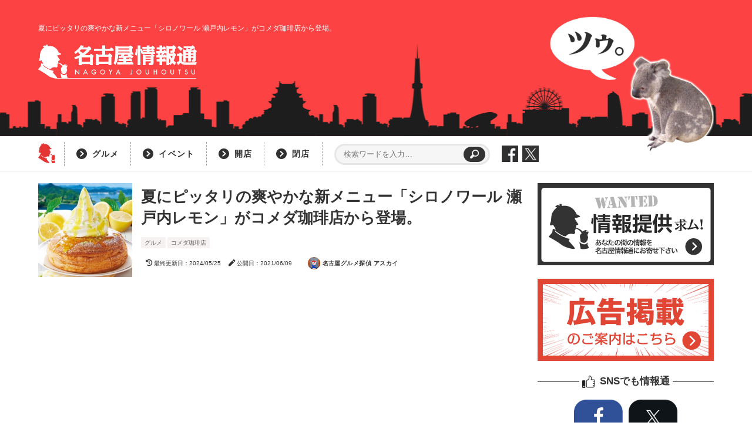

--- FILE ---
content_type: text/html; charset=UTF-8
request_url: https://jouhou.nagoya/komeda-lemon/
body_size: 14918
content:
<!doctype html>
<html lang="ja">
<head>
<meta charset="UTF-8">
<title>
夏にピッタリの爽やかな新メニュー「シロノワール 瀬戸内レモン」がコメダ珈琲店から登場。 ｜ 名古屋情報通</title>

<meta name="description" content="
『コメダ珈琲店』の定番スイーツ「シロノワール」の期間限定バージョン「シロノワール 瀬戸内レモン」の提供が、2021年6月16日(水)から始まります。">


<meta http-equiv="X-UA-Compatible" content="IE=edge"/>
<meta name="viewport" content="width=device-width, user-scalable=yes, viewport-fit=cover" />
<meta name="tab" content="notab" />
<meta name="twitter:card" content="summary_large_image" />
<meta property="og:type" content="article"/>
<meta property="og:locale" content="ja_JP">
<meta property="og:title" content="夏にピッタリの爽やかな新メニュー「シロノワール 瀬戸内レモン」がコメダ珈琲店から登場。｜名古屋情報通"/>
<meta property="og:description" content="『コメダ珈琲店』の定番スイーツ「シロノワール」の期間限定バージョン「シロノワール 瀬戸内レモン」の提供が、2021年6月16日(水)から始まります。"/>
<meta property="og:url" content="https://jouhou.nagoya/komeda-lemon/"/>
      <meta property="og:image" content="https://jouhou.nagoya/wp-content/uploads/2021/06/komeda-lemon01-600x600.jpg"/>
  
<!--photon-->
<link rel='dns-prefetch' href='//i0.wp.com'>
<link rel='dns-prefetch' href='//i1.wp.com'>
<link rel='dns-prefetch' href='//i2.wp.com'>

<!--[if lt IE 9]>
<script src="https://jouhou.nagoya/wp-content/themes/jouhoutsu202109/js/IE9.js"></script>
<script src="https://jouhou.nagoya/wp-content/themes/jouhoutsu202109/js/html5shiv.js"></script>
<link href="https://jouhou.nagoya/wp-content/themes/jouhoutsu202109/css/common.css" rel="stylesheet" type="text/css"/>
<![endif]-->

<!--[if (gte IE 6)&(lte IE 8)]>
<script src="https://jouhou.nagoya/wp-content/themes/jouhoutsu202109/js/selectivizr-min.js"></script>
<![endif]-->

<!--css-->
<link href="https://jouhou.nagoya/wp-content/themes/jouhoutsu202109/style.css" rel="stylesheet" type="text/css" />
<link href="https://fonts.googleapis.com/css?family=Noto+Sans+JP&display=swap" rel="stylesheet">
<link href="https://jouhou.nagoya/wp-content/themes/jouhoutsu202109/css/html5-reset.css" rel="stylesheet" type="text/css" />
<!-- <link href="https://jouhou.nagoya/wp-content/themes/jouhoutsu202109/css/font.css" rel="stylesheet" type="text/css" /> -->
<link rel="stylesheet" href="https://use.fontawesome.com/releases/v5.6.3/css/all.css" integrity="sha384-UHRtZLI+pbxtHCWp1t77Bi1L4ZtiqrqD80Kn4Z8NTSRyMA2Fd33n5dQ8lWUE00s/" crossorigin="anonymous">
<link href="https://jouhou.nagoya/wp-content/themes/jouhoutsu202109/css/pc.css" rel="stylesheet" type="text/css" media="screen and (min-width:1151px)"/>
<link href="https://jouhou.nagoya/wp-content/themes/jouhoutsu202109/css/sp.css" rel="stylesheet" type="text/css" media="screen and (max-width:1150px)"/>
<link href="https://jouhou.nagoya/wp-content/themes/jouhoutsu202109/js/slick/slick-theme.css" rel="stylesheet" type="text/css"/>
<link href="https://jouhou.nagoya/wp-content/themes/jouhoutsu202109/js/slick/slick.css" rel="stylesheet" type="text/css"/> 


<!--js-->
<script type="text/javascript" src="https://jouhou.nagoya/wp-content/themes/jouhoutsu202109/js/jquery-1.7.2.min.js"></script>
<script type="text/javascript" src="https://jouhou.nagoya/wp-content/themes/jouhoutsu202109/js/page.js"></script>
<script type="text/javascript" src="https://jouhou.nagoya/wp-content/themes/jouhoutsu202109/js/ResizeSensor.min.js"></script>
<script type="text/javascript" src="https://jouhou.nagoya/wp-content/themes/jouhoutsu202109/js/theia-sticky-sidebar.min.js"></script>
<script type="text/javascript">
  if( window.matchMedia('(min-width:1001px)').matches ){
    $(function() {
      $('#main_l, #main_r').theiaStickySidebar({
        // Settings
        additionalMarginTop: 30
      });
    });
  }
</script>
<script type="text/javascript" src="https://jouhou.nagoya/wp-content/themes/jouhoutsu202109/js/slick/slick.min.js"></script>
<script type="text/javascript">
$(function() {
  $('.index_carousel').slick({
    autoplay: true,
    autoplaySpeed: 5000,
    dots: true,
    arrows: true,
    prevArrow:'<div class="car-prev"></div>',
    nextArrow:'<div class="car-next"></div>',
    centerMode: true,
    variableWidth: true,
    responsive: [
      {
      breakpoint: 500,
      centerMode: false,
      settings: {
        slidesToShow:1
        }
      }
    ]
  });
});
</script>
<script type="text/javascript" src="https://jouhou.nagoya/wp-content/themes/jouhoutsu202109/js/jquery.inview.min.js"></script>
<script type="text/javascript">
  $(window).on('load', function () {
  $('.effect').on('inview', function(event, isInView) {
    if (isInView) {
      $(this).addClass("effect-on");
    }
  });
});
</script>
<script type="text/javascript" src="https://jouhou.nagoya/wp-content/themes/jouhoutsu202109/js/infinite-scroll.pkgd.min.js"></script>
<script type="text/javascript">
  $(function(){
    $('.index_postlist .posts').infiniteScroll({
      path: '.loadbtn a',
      append: '.index_postlist .posts .item',
      button: '.loadbtn',
      scrollThreshold: false,
      status: '.page-load-status',
      history: false
    });
  });
</script>

<meta name='robots' content='max-image-preview:large' />
<link rel='dns-prefetch' href='//s.w.org' />
<script type="text/javascript">
window._wpemojiSettings = {"baseUrl":"https:\/\/s.w.org\/images\/core\/emoji\/13.1.0\/72x72\/","ext":".png","svgUrl":"https:\/\/s.w.org\/images\/core\/emoji\/13.1.0\/svg\/","svgExt":".svg","source":{"concatemoji":"https:\/\/jouhou.nagoya\/wp-includes\/js\/wp-emoji-release.min.js?ver=5.9.12"}};
/*! This file is auto-generated */
!function(e,a,t){var n,r,o,i=a.createElement("canvas"),p=i.getContext&&i.getContext("2d");function s(e,t){var a=String.fromCharCode;p.clearRect(0,0,i.width,i.height),p.fillText(a.apply(this,e),0,0);e=i.toDataURL();return p.clearRect(0,0,i.width,i.height),p.fillText(a.apply(this,t),0,0),e===i.toDataURL()}function c(e){var t=a.createElement("script");t.src=e,t.defer=t.type="text/javascript",a.getElementsByTagName("head")[0].appendChild(t)}for(o=Array("flag","emoji"),t.supports={everything:!0,everythingExceptFlag:!0},r=0;r<o.length;r++)t.supports[o[r]]=function(e){if(!p||!p.fillText)return!1;switch(p.textBaseline="top",p.font="600 32px Arial",e){case"flag":return s([127987,65039,8205,9895,65039],[127987,65039,8203,9895,65039])?!1:!s([55356,56826,55356,56819],[55356,56826,8203,55356,56819])&&!s([55356,57332,56128,56423,56128,56418,56128,56421,56128,56430,56128,56423,56128,56447],[55356,57332,8203,56128,56423,8203,56128,56418,8203,56128,56421,8203,56128,56430,8203,56128,56423,8203,56128,56447]);case"emoji":return!s([10084,65039,8205,55357,56613],[10084,65039,8203,55357,56613])}return!1}(o[r]),t.supports.everything=t.supports.everything&&t.supports[o[r]],"flag"!==o[r]&&(t.supports.everythingExceptFlag=t.supports.everythingExceptFlag&&t.supports[o[r]]);t.supports.everythingExceptFlag=t.supports.everythingExceptFlag&&!t.supports.flag,t.DOMReady=!1,t.readyCallback=function(){t.DOMReady=!0},t.supports.everything||(n=function(){t.readyCallback()},a.addEventListener?(a.addEventListener("DOMContentLoaded",n,!1),e.addEventListener("load",n,!1)):(e.attachEvent("onload",n),a.attachEvent("onreadystatechange",function(){"complete"===a.readyState&&t.readyCallback()})),(n=t.source||{}).concatemoji?c(n.concatemoji):n.wpemoji&&n.twemoji&&(c(n.twemoji),c(n.wpemoji)))}(window,document,window._wpemojiSettings);
</script>
<style type="text/css">
img.wp-smiley,
img.emoji {
	display: inline !important;
	border: none !important;
	box-shadow: none !important;
	height: 1em !important;
	width: 1em !important;
	margin: 0 0.07em !important;
	vertical-align: -0.1em !important;
	background: none !important;
	padding: 0 !important;
}
</style>
	<link rel='stylesheet' id='wp-block-library-css'  href='https://jouhou.nagoya/wp-includes/css/dist/block-library/style.min.css?ver=5.9.12' type='text/css' media='all' />
<style id='global-styles-inline-css' type='text/css'>
body{--wp--preset--color--black: #000000;--wp--preset--color--cyan-bluish-gray: #abb8c3;--wp--preset--color--white: #ffffff;--wp--preset--color--pale-pink: #f78da7;--wp--preset--color--vivid-red: #cf2e2e;--wp--preset--color--luminous-vivid-orange: #ff6900;--wp--preset--color--luminous-vivid-amber: #fcb900;--wp--preset--color--light-green-cyan: #7bdcb5;--wp--preset--color--vivid-green-cyan: #00d084;--wp--preset--color--pale-cyan-blue: #8ed1fc;--wp--preset--color--vivid-cyan-blue: #0693e3;--wp--preset--color--vivid-purple: #9b51e0;--wp--preset--gradient--vivid-cyan-blue-to-vivid-purple: linear-gradient(135deg,rgba(6,147,227,1) 0%,rgb(155,81,224) 100%);--wp--preset--gradient--light-green-cyan-to-vivid-green-cyan: linear-gradient(135deg,rgb(122,220,180) 0%,rgb(0,208,130) 100%);--wp--preset--gradient--luminous-vivid-amber-to-luminous-vivid-orange: linear-gradient(135deg,rgba(252,185,0,1) 0%,rgba(255,105,0,1) 100%);--wp--preset--gradient--luminous-vivid-orange-to-vivid-red: linear-gradient(135deg,rgba(255,105,0,1) 0%,rgb(207,46,46) 100%);--wp--preset--gradient--very-light-gray-to-cyan-bluish-gray: linear-gradient(135deg,rgb(238,238,238) 0%,rgb(169,184,195) 100%);--wp--preset--gradient--cool-to-warm-spectrum: linear-gradient(135deg,rgb(74,234,220) 0%,rgb(151,120,209) 20%,rgb(207,42,186) 40%,rgb(238,44,130) 60%,rgb(251,105,98) 80%,rgb(254,248,76) 100%);--wp--preset--gradient--blush-light-purple: linear-gradient(135deg,rgb(255,206,236) 0%,rgb(152,150,240) 100%);--wp--preset--gradient--blush-bordeaux: linear-gradient(135deg,rgb(254,205,165) 0%,rgb(254,45,45) 50%,rgb(107,0,62) 100%);--wp--preset--gradient--luminous-dusk: linear-gradient(135deg,rgb(255,203,112) 0%,rgb(199,81,192) 50%,rgb(65,88,208) 100%);--wp--preset--gradient--pale-ocean: linear-gradient(135deg,rgb(255,245,203) 0%,rgb(182,227,212) 50%,rgb(51,167,181) 100%);--wp--preset--gradient--electric-grass: linear-gradient(135deg,rgb(202,248,128) 0%,rgb(113,206,126) 100%);--wp--preset--gradient--midnight: linear-gradient(135deg,rgb(2,3,129) 0%,rgb(40,116,252) 100%);--wp--preset--duotone--dark-grayscale: url('#wp-duotone-dark-grayscale');--wp--preset--duotone--grayscale: url('#wp-duotone-grayscale');--wp--preset--duotone--purple-yellow: url('#wp-duotone-purple-yellow');--wp--preset--duotone--blue-red: url('#wp-duotone-blue-red');--wp--preset--duotone--midnight: url('#wp-duotone-midnight');--wp--preset--duotone--magenta-yellow: url('#wp-duotone-magenta-yellow');--wp--preset--duotone--purple-green: url('#wp-duotone-purple-green');--wp--preset--duotone--blue-orange: url('#wp-duotone-blue-orange');--wp--preset--font-size--small: 13px;--wp--preset--font-size--medium: 20px;--wp--preset--font-size--large: 36px;--wp--preset--font-size--x-large: 42px;}.has-black-color{color: var(--wp--preset--color--black) !important;}.has-cyan-bluish-gray-color{color: var(--wp--preset--color--cyan-bluish-gray) !important;}.has-white-color{color: var(--wp--preset--color--white) !important;}.has-pale-pink-color{color: var(--wp--preset--color--pale-pink) !important;}.has-vivid-red-color{color: var(--wp--preset--color--vivid-red) !important;}.has-luminous-vivid-orange-color{color: var(--wp--preset--color--luminous-vivid-orange) !important;}.has-luminous-vivid-amber-color{color: var(--wp--preset--color--luminous-vivid-amber) !important;}.has-light-green-cyan-color{color: var(--wp--preset--color--light-green-cyan) !important;}.has-vivid-green-cyan-color{color: var(--wp--preset--color--vivid-green-cyan) !important;}.has-pale-cyan-blue-color{color: var(--wp--preset--color--pale-cyan-blue) !important;}.has-vivid-cyan-blue-color{color: var(--wp--preset--color--vivid-cyan-blue) !important;}.has-vivid-purple-color{color: var(--wp--preset--color--vivid-purple) !important;}.has-black-background-color{background-color: var(--wp--preset--color--black) !important;}.has-cyan-bluish-gray-background-color{background-color: var(--wp--preset--color--cyan-bluish-gray) !important;}.has-white-background-color{background-color: var(--wp--preset--color--white) !important;}.has-pale-pink-background-color{background-color: var(--wp--preset--color--pale-pink) !important;}.has-vivid-red-background-color{background-color: var(--wp--preset--color--vivid-red) !important;}.has-luminous-vivid-orange-background-color{background-color: var(--wp--preset--color--luminous-vivid-orange) !important;}.has-luminous-vivid-amber-background-color{background-color: var(--wp--preset--color--luminous-vivid-amber) !important;}.has-light-green-cyan-background-color{background-color: var(--wp--preset--color--light-green-cyan) !important;}.has-vivid-green-cyan-background-color{background-color: var(--wp--preset--color--vivid-green-cyan) !important;}.has-pale-cyan-blue-background-color{background-color: var(--wp--preset--color--pale-cyan-blue) !important;}.has-vivid-cyan-blue-background-color{background-color: var(--wp--preset--color--vivid-cyan-blue) !important;}.has-vivid-purple-background-color{background-color: var(--wp--preset--color--vivid-purple) !important;}.has-black-border-color{border-color: var(--wp--preset--color--black) !important;}.has-cyan-bluish-gray-border-color{border-color: var(--wp--preset--color--cyan-bluish-gray) !important;}.has-white-border-color{border-color: var(--wp--preset--color--white) !important;}.has-pale-pink-border-color{border-color: var(--wp--preset--color--pale-pink) !important;}.has-vivid-red-border-color{border-color: var(--wp--preset--color--vivid-red) !important;}.has-luminous-vivid-orange-border-color{border-color: var(--wp--preset--color--luminous-vivid-orange) !important;}.has-luminous-vivid-amber-border-color{border-color: var(--wp--preset--color--luminous-vivid-amber) !important;}.has-light-green-cyan-border-color{border-color: var(--wp--preset--color--light-green-cyan) !important;}.has-vivid-green-cyan-border-color{border-color: var(--wp--preset--color--vivid-green-cyan) !important;}.has-pale-cyan-blue-border-color{border-color: var(--wp--preset--color--pale-cyan-blue) !important;}.has-vivid-cyan-blue-border-color{border-color: var(--wp--preset--color--vivid-cyan-blue) !important;}.has-vivid-purple-border-color{border-color: var(--wp--preset--color--vivid-purple) !important;}.has-vivid-cyan-blue-to-vivid-purple-gradient-background{background: var(--wp--preset--gradient--vivid-cyan-blue-to-vivid-purple) !important;}.has-light-green-cyan-to-vivid-green-cyan-gradient-background{background: var(--wp--preset--gradient--light-green-cyan-to-vivid-green-cyan) !important;}.has-luminous-vivid-amber-to-luminous-vivid-orange-gradient-background{background: var(--wp--preset--gradient--luminous-vivid-amber-to-luminous-vivid-orange) !important;}.has-luminous-vivid-orange-to-vivid-red-gradient-background{background: var(--wp--preset--gradient--luminous-vivid-orange-to-vivid-red) !important;}.has-very-light-gray-to-cyan-bluish-gray-gradient-background{background: var(--wp--preset--gradient--very-light-gray-to-cyan-bluish-gray) !important;}.has-cool-to-warm-spectrum-gradient-background{background: var(--wp--preset--gradient--cool-to-warm-spectrum) !important;}.has-blush-light-purple-gradient-background{background: var(--wp--preset--gradient--blush-light-purple) !important;}.has-blush-bordeaux-gradient-background{background: var(--wp--preset--gradient--blush-bordeaux) !important;}.has-luminous-dusk-gradient-background{background: var(--wp--preset--gradient--luminous-dusk) !important;}.has-pale-ocean-gradient-background{background: var(--wp--preset--gradient--pale-ocean) !important;}.has-electric-grass-gradient-background{background: var(--wp--preset--gradient--electric-grass) !important;}.has-midnight-gradient-background{background: var(--wp--preset--gradient--midnight) !important;}.has-small-font-size{font-size: var(--wp--preset--font-size--small) !important;}.has-medium-font-size{font-size: var(--wp--preset--font-size--medium) !important;}.has-large-font-size{font-size: var(--wp--preset--font-size--large) !important;}.has-x-large-font-size{font-size: var(--wp--preset--font-size--x-large) !important;}
</style>
<link rel='stylesheet' id='contact-form-7-css'  href='https://jouhou.nagoya/wp-content/plugins/contact-form-7/includes/css/styles.css?ver=5.1.4' type='text/css' media='all' />
<link rel='stylesheet' id='contact-form-7-confirm-css'  href='https://jouhou.nagoya/wp-content/plugins/contact-form-7-add-confirm/includes/css/styles.css?ver=5.1' type='text/css' media='all' />
<link rel='stylesheet' id='search-filter-plugin-styles-css'  href='https://jouhou.nagoya/wp-content/plugins/search-filter-pro/public/assets/css/search-filter.min.css?ver=2.5.10' type='text/css' media='all' />
<script type='text/javascript' src='https://jouhou.nagoya/wp-includes/js/jquery/jquery.min.js?ver=3.6.0' id='jquery-core-js'></script>
<script type='text/javascript' src='https://jouhou.nagoya/wp-includes/js/jquery/jquery-migrate.min.js?ver=3.3.2' id='jquery-migrate-js'></script>
<script type='text/javascript' id='search-filter-plugin-build-js-extra'>
/* <![CDATA[ */
var SF_LDATA = {"ajax_url":"https:\/\/jouhou.nagoya\/wp-admin\/admin-ajax.php","home_url":"https:\/\/jouhou.nagoya\/","extensions":[]};
/* ]]> */
</script>
<script type='text/javascript' src='https://jouhou.nagoya/wp-content/plugins/search-filter-pro/public/assets/js/search-filter-build.min.js?ver=2.5.10' id='search-filter-plugin-build-js'></script>
<script type='text/javascript' src='https://jouhou.nagoya/wp-content/plugins/search-filter-pro/public/assets/js/chosen.jquery.min.js?ver=2.5.10' id='search-filter-plugin-chosen-js'></script>
<link rel="https://api.w.org/" href="https://jouhou.nagoya/wp-json/" /><link rel="alternate" type="application/json" href="https://jouhou.nagoya/wp-json/wp/v2/posts/52220" /><link rel="EditURI" type="application/rsd+xml" title="RSD" href="https://jouhou.nagoya/xmlrpc.php?rsd" />
<link rel="wlwmanifest" type="application/wlwmanifest+xml" href="https://jouhou.nagoya/wp-includes/wlwmanifest.xml" /> 
<meta name="generator" content="WordPress 5.9.12" />
<link rel="canonical" href="https://jouhou.nagoya/komeda-lemon/" />
<link rel='shortlink' href='https://jouhou.nagoya/?p=52220' />
<link rel="alternate" type="application/json+oembed" href="https://jouhou.nagoya/wp-json/oembed/1.0/embed?url=https%3A%2F%2Fjouhou.nagoya%2Fkomeda-lemon%2F" />
<link rel="alternate" type="text/xml+oembed" href="https://jouhou.nagoya/wp-json/oembed/1.0/embed?url=https%3A%2F%2Fjouhou.nagoya%2Fkomeda-lemon%2F&#038;format=xml" />
<script type="text/javascript">
	window._se_plugin_version = '8.1.9';
</script>
<link rel="icon" href="https://jouhou.nagoya/wp-content/uploads/2018/05/cropped-siteicon2-2-32x32.jpg" sizes="32x32" />
<link rel="icon" href="https://jouhou.nagoya/wp-content/uploads/2018/05/cropped-siteicon2-2-192x192.jpg" sizes="192x192" />
<link rel="apple-touch-icon" href="https://jouhou.nagoya/wp-content/uploads/2018/05/cropped-siteicon2-2-180x180.jpg" />
<meta name="msapplication-TileImage" content="https://jouhou.nagoya/wp-content/uploads/2018/05/cropped-siteicon2-2-270x270.jpg" />

<!-- page ad -->
<script data-ad-client="ca-pub-7997216639273753" async src="https://pagead2.googlesyndication.com/pagead/js/adsbygoogle.js"></script>

<!-- analytics -->
<script>
  (function(i,s,o,g,r,a,m){i['GoogleAnalyticsObject']=r;i[r]=i[r]||function(){
  (i[r].q=i[r].q||[]).push(arguments)},i[r].l=1*new Date();a=s.createElement(o),
  m=s.getElementsByTagName(o)[0];a.async=1;a.src=g;m.parentNode.insertBefore(a,m)
  })(window,document,'script','//www.google-analytics.com/analytics.js','ga');

  ga('create', 'UA-54357058-1', 'auto');
  ga('require', 'displayfeatures');
  ga('send', 'pageview', {'dimension1':'23'});

</script>

<!-- Google tag (gtag.js) -->
<script async src="https://www.googletagmanager.com/gtag/js?id=G-GPV4BV8Q13"></script>
<script>
  window.dataLayer = window.dataLayer || [];
  function gtag(){dataLayer.push(arguments);}
  gtag('js', new Date());

  gtag('config', 'G-GPV4BV8Q13');
</script>


</head>


<body class="post-template-default single single-post postid-52220 single-format-standard">

<div id="fb-root"></div>
<script>(function(d, s, id) {
  var js, fjs = d.getElementsByTagName(s)[0];
  if (d.getElementById(id)) return;
  js = d.createElement(s); js.id = id;
  js.async = true;
  js.src = "//connect.facebook.net/ja_JP/sdk.js#xfbml=1&version=v2.3";
  fjs.parentNode.insertBefore(js, fjs);
}(document, 'script', 'facebook-jssdk'));</script>

  
<header>

  <div class="header_wrap">
        <h1 class="subcatch">夏にピッタリの爽やかな新メニュー「シロノワール 瀬戸内レモン」がコメダ珈琲店から登場。</h1>
        <p class="logo"><a href="https://jouhou.nagoya/"><img src="https://jouhou.nagoya/wp-content/themes/jouhoutsu202109/images/logo.png" alt="名古屋情報通"></a></p>
    <p class="coala"><img src="https://jouhou.nagoya/wp-content/themes/jouhoutsu202109/images/coala.png" alt="ツゥ。"></p>
  </div><!-- /header_wrap -->

</header>

<nav class="pc_header_nav">
  <ul class="conts">
    <li class="backto_index"><a href="https://jouhou.nagoya/"><img src="https://jouhou.nagoya/wp-content/themes/jouhoutsu202109/images/add1/navlogo1.png" alt=""></a></li>
    <li class="catlink"><a href="https://jouhou.nagoya/category/gourmet/">グルメ</a></li>
    <li class="catlink"><a href="https://jouhou.nagoya/category/event/">イベント</a></li>
    <li class="catlink"><a href="https://jouhou.nagoya/category/open/">開店</a></li>
    <li class="catlink"><a href="https://jouhou.nagoya/category/close/">閉店</a></li>
    <!-- <li class="catlistlink"><a href="">カテゴリーリスト</a></li> -->
    <li class="search">
      <div>
        <form role="search" method="get" id="searchform" class="searchform" action="https://jouhou.nagoya">
          <div>
            <label class="screen-reader-text" for="s">検索:</label>
            <input type="text" value="" name="s" id="s" placeholder="検索ワードを入力…" />
            <input type="submit" id="searchsubmit" value="検索" />
          </div>
        </form>
      </div>
    </li>
    <li class="sns"><a href="https://www.facebook.com/nagoyajouhoutsu/" target="_blank"><img src="https://jouhou.nagoya/wp-content/themes/jouhoutsu202109/images/add1/social_facebook_mono.png" alt="facebook"></a></li>
    <li class="sns"><a href="https://twitter.com/nagoya_jouhou" target="_blank"><img src="https://jouhou.nagoya/wp-content/themes/jouhoutsu202109/images/social_x_mono.png" alt="X"></a></li>
    
  </ul>
</nav>

  


  <div id="main">

    <div id="main_l">

      <article class="postcontent">

                
        <div class="titlearea">
          <div class="tl" style="background: url(https://jouhou.nagoya/wp-content/uploads/2021/06/komeda-lemon01.jpg) no-repeat left center; background-size: 100% auto;">
            <figure>
            <img width="300" height="300" src="https://jouhou.nagoya/wp-content/uploads/2021/06/komeda-lemon01-300x300.jpg" class="attachment-thumb300 size-thumb300 wp-post-image" alt="" />            </figure>
          </div><!-- /tl -->
          <div class="tr">
            <h2>夏にピッタリの爽やかな新メニュー「シロノワール 瀬戸内レモン」がコメダ珈琲店から登場。</h2>
            <p class="list_cat"><a href="https://jouhou.nagoya/category/gourmet/" rel="category tag">グルメ</a><a href="https://jouhou.nagoya/tag/%e3%82%b3%e3%83%a1%e3%83%80%e7%8f%88%e7%90%b2%e5%ba%97/" rel="tag">コメダ珈琲店</a></p>
            <div class="date">
                            <time class="date_mod"><i class="fas fa-history"></i>最終更新日：2024/05/25</time>
                            <time class="date_pub"><i class="fas fa-pen"></i>公開日：2021/06/09</time>
            </div>
            <div class="writerbox">
              <p class="writerimg"><a href="https://jouhou.nagoya/author/always21/"><img src="https://jouhou.nagoya/wp-content/uploads/2018/04/7d91004b6fff1ccfe845364098e9ed9f-150x150.jpg" width="96" height="96" alt="名古屋グルメ探偵 アスカイ" class="avatar avatar-96 wp-user-avatar wp-user-avatar-96 alignnone photo" /></a></p>
              <p class="writername"><a href="https://jouhou.nagoya/author/always21/" title="名古屋グルメ探偵 アスカイ の投稿" rel="author">名古屋グルメ探偵 アスカイ</a></p>
                          </div>
          </div><!-- /tr -->
        </div><!-- /titlearea -->

        <div class="ad_precont">
          <script async src="https://pagead2.googlesyndication.com/pagead/js/adsbygoogle.js?client=ca-pub-7997216639273753"
     crossorigin="anonymous"></script>
          <!-- 情報通2205：記事タイトル下 -->
          <ins class="adsbygoogle"
               style="display:block"
               data-ad-client="ca-pub-7997216639273753"
               data-ad-slot="4038669359"
               data-ad-format="auto"
               data-full-width-responsive="true"></ins>
          <script>
               (adsbygoogle = window.adsbygoogle || []).push({});
          </script>
        </div>

        <nav class="breadcrumb">
                    <ol itemscope itemtype="http://schema.org/BreadcrumbList">
            <li itemscope itemprop="itemListElement" itemtype="http://schema.org/ListItem"><a itemprop="item" href="https://jouhou.nagoya"><span itemprop="name">トップページ</span></a><meta itemprop="position" content="1" /></li>
            <li itemscope itemprop="itemListElement" itemtype="http://schema.org/ListItem"><a itemprop="item" href="https://jouhou.nagoya/category/gourmet/"><span itemprop="name">グルメ</span></a><meta itemprop="position" content="2" /></li>
            <li itemscope itemprop="itemListElement" itemtype="http://schema.org/ListItem"><a itemprop="item" href="https://jouhou.nagoya/komeda-lemon/"><span itemprop="name">夏にピッタリの爽やかな新メニュー「シロノワール 瀬戸内レモン」がコメダ珈琲店から登場。</span></a><meta itemprop="position" content="3" /></li>
          </ol>
        </nav>

        <aside class="sharebox2">
          <h3>記事をシェア</h3>
          <ul class="sharebuttons">
            <li class="fb">
              <a href="https://www.facebook.com/sharer/sharer.php?u=https://jouhou.nagoya/komeda-lemon/&t=夏にピッタリの爽やかな新メニュー「シロノワール 瀬戸内レモン」がコメダ珈琲店から登場。" target="_blank">シェア</a>
            </li>
            <li class="tx">
              <a href="http://twitter.com/share?url=https://jouhou.nagoya/komeda-lemon/&text=夏にピッタリの爽やかな新メニュー「シロノワール 瀬戸内レモン」がコメダ珈琲店から登場。&hashtags=名古屋情報通" target="_blank">ポスト</a>
            </li>
            <li class="hb">
              <a class="hatena-bookmark-button social-bo" target="_blank"  href="http://b.hatena.ne.jp/add?mode=confirm&url=https://jouhou.nagoya/komeda-lemon/&title=夏にピッタリの爽やかな新メニュー「シロノワール 瀬戸内レモン」がコメダ珈琲店から登場。" target="_blank">Bookmark</a>
            </li>
          </ul>
        </aside>

        <div class="precontent">

          <p><img loading="lazy" class="alignnone size-full wp-image-52217" src="https://i0.wp.com/jouhou.nagoya/wp-content/uploads/2021/06/komeda-lemon01.jpg" alt="" width="850" height="850" /></p>
<p>『コメダ珈琲店』の定番スイーツ「シロノワール」の期間限定バージョン<strong>「シロノワール 瀬戸内レモン」</strong>の提供が、2021年6月16日(水)から始まります。</p>

        </div><!-- /precontent -->

        <div class="ad_innercont">
          <script async src="https://pagead2.googlesyndication.com/pagead/js/adsbygoogle.js?client=ca-pub-7997216639273753"
     crossorigin="anonymous"></script>
          <!-- 情報通2205：記事序文下 -->
          <ins class="adsbygoogle"
               style="display:block"
               data-ad-client="ca-pub-7997216639273753"
               data-ad-slot="3745905758"
               data-ad-format="auto"
               data-full-width-responsive="true"></ins>
          <script>
               (adsbygoogle = window.adsbygoogle || []).push({});
          </script>
        </div>

        <div class="maincontent">
          <h3 class="greyh-y">甘酸っぱくて爽やかなシロノワール</h3>
<div id="attachment_52218" style="width: 814px" class="wp-caption alignnone"><img aria-describedby="caption-attachment-52218" loading="lazy" class="wp-image-52218 size-full" src="https://i0.wp.com/jouhou.nagoya/wp-content/uploads/2021/06/komeda-lemon02.jpg" alt="" width="804" height="850" /><p id="caption-attachment-52218" class="wp-caption-text">通常サイズ</p></div>
<p>現在提供中の<strong>「<a href="https://jouhou.nagoya/komeda-masshiro-2021/" target="_blank" rel="noopener">まっしろノワール</a>」</strong>に続くのは<strong>「シロノワール 瀬戸内レモン」</strong>。</p>
<p>国産レモンの名産地で育った<strong>瀬戸内レモン</strong>のソースをたっぷり絡めた爽やかな甘酸っぱさ・香りが特徴です。</p>
<p>熱々のデニッシュパンの上に盛りつけるのは冷たくてスッキリした甘みのソフトクリーム、瀬戸内レモン果汁・果皮を使用した特製ソース。仕上げにグリーンのフィアンティーヌをトッピングすることでルックスも爽やかに仕上げています。</p>
<div id="attachment_52219" style="width: 814px" class="wp-caption alignnone"><img aria-describedby="caption-attachment-52219" loading="lazy" class="wp-image-52219 size-full" src="https://i0.wp.com/jouhou.nagoya/wp-content/uploads/2021/06/komeda-lemon03.jpg" alt="" width="804" height="850" /><p id="caption-attachment-52219" class="wp-caption-text">ミニサイズ</p></div>
<p>これから続いていく暑い夏に食べたくなる新作スイーツ。</p>
<p>シェアに向いた通常サイズと、1名でも気軽に味わえるミニサイズの2種類を展開。</p>
<p>価格は「通常サイズ:￥750～￥770」「ミニサイズ:￥550円～￥570」で『コメダ珈琲店』の店舗によって異なります。</p>
<p>提供期間は2021年6月16日(水)から2021年8月上旬迄の予定です。</p>
        </div><!-- /maincontent -->

        <div class="ad_aftercont">
          <script async src="https://pagead2.googlesyndication.com/pagead/js/adsbygoogle.js?client=ca-pub-7997216639273753"
     crossorigin="anonymous"></script>
          <!-- 情報通2205：記事マップ上 -->
          <ins class="adsbygoogle"
               style="display:block"
               data-ad-client="ca-pub-7997216639273753"
               data-ad-slot="4777035950"
               data-ad-format="auto"
               data-full-width-responsive="true"></ins>
          <script>
               (adsbygoogle = window.adsbygoogle || []).push({});
          </script>
        </div>
        
        <section class="mapbox">
            
          <table class="datatable">
<tbody>
<tr>
<th>期間</th>
<td>2021年6月16日(水)～8月上旬(予定)</td>
</tr>
<tr>
<th>料金</th>
<td><strong>〈通常サイズ〉</strong></p>
<p>￥750～￥770</p>
<p><strong>〈ミニサイズ〉</strong></p>
<p>￥550～570</p>
<p>※店舗によって価格が異なります</p>
<p>※税込表記</td>
</tr>
<tr>
<th>公式サイト</th>
<td><a href="http://www.komeda.co.jp/" target="_blank" rel="noopener">コメダ珈琲店</a></td>
</tr>
</tbody>
</table>
        </section><!-- /mapbox -->

        <aside class="sharebox2">
          <h3>記事をシェア</h3>
          <ul class="sharebuttons">
            <li class="fb">
              <a href="https://www.facebook.com/sharer/sharer.php?u=https://jouhou.nagoya/komeda-lemon/&t=夏にピッタリの爽やかな新メニュー「シロノワール 瀬戸内レモン」がコメダ珈琲店から登場。" target="_blank">シェア</a>
            </li>
            <li class="tx">
              <a href="http://twitter.com/share?url=https://jouhou.nagoya/komeda-lemon/&text=夏にピッタリの爽やかな新メニュー「シロノワール 瀬戸内レモン」がコメダ珈琲店から登場。&hashtags=名古屋情報通" target="_blank">ポスト</a>
            </li>
            <li class="hb">
              <a class="hatena-bookmark-button social-bo" target="_blank"  href="http://b.hatena.ne.jp/add?mode=confirm&url=https://jouhou.nagoya/komeda-lemon/&title=夏にピッタリの爽やかな新メニュー「シロノワール 瀬戸内レモン」がコメダ珈琲店から登場。" target="_blank">Bookmark</a>
            </li>
          </ul>
        </aside>

        

        <aside class="related_posts">
          <h3><span>関連記事</span></h3>
          
          <ul><li class="effect"><p class="img"><a href="https://jouhou.nagoya/shironoir-mango/" class="nop"><img width="150" height="150" src="https://jouhou.nagoya/wp-content/uploads/2021/08/shironoir-mango01-150x150.jpg" class="attachment-thumbnail size-thumbnail wp-post-image" alt="" loading="lazy" /></a></p><p class="txt"><a href="https://jouhou.nagoya/shironoir-mango/" rel="bookmark" title="人気のアジアンスイーツを再現「シロノワール 杏仁マンゴー」がコメダ珈琲店から登場。">人気のアジアンスイーツを再現「シロノワール 杏仁マンゴー」がコメダ珈琲店から登場。</a></p></li>

<li class="effect"><p class="img"><a href="https://jouhou.nagoya/komeda-otona-2021/" class="nop"><img width="150" height="150" src="https://jouhou.nagoya/wp-content/uploads/2021/11/otona-noir-2021-01-150x150.jpg" class="attachment-thumbnail size-thumbnail wp-post-image" alt="" loading="lazy" /></a></p><p class="txt"><a href="https://jouhou.nagoya/komeda-otona-2021/" rel="bookmark" title="大人のためのシロノワール？「もっと大人ノワール」がコメダ珈琲店から登場。">大人のためのシロノワール？「もっと大人ノワール」がコメダ珈琲店から登場。</a></p></li>

<li class="effect"><p class="img"><a href="https://jouhou.nagoya/komeda-pistachio/" class="nop"><img width="150" height="150" src="https://jouhou.nagoya/wp-content/uploads/2021/09/komeda_pistachio01-150x150.jpg" class="attachment-thumbnail size-thumbnail wp-post-image" alt="" loading="lazy" /></a></p><p class="txt"><a href="https://jouhou.nagoya/komeda-pistachio/" rel="bookmark" title="濃厚ピスタチオづくし！「シロノワール ぜいたくピスタチオ」がコメダ珈琲店から登場。">濃厚ピスタチオづくし！「シロノワール ぜいたくピスタチオ」がコメダ珈琲店から登場。</a></p></li>

<li class="effect"><p class="img"><a href="https://jouhou.nagoya/ogura-noir-2022/" class="nop"><img width="150" height="150" src="https://jouhou.nagoya/wp-content/uploads/2022/03/img_299376_2-150x150.jpg" class="attachment-thumbnail size-thumbnail wp-post-image" alt="" loading="lazy" /></a></p><p class="txt"><a href="https://jouhou.nagoya/ogura-noir-2022/" rel="bookmark" title="小倉あん×苺の贅沢シロノワール！コメダ珈琲店の「小倉ノワール」が3月10日から登場。">小倉あん×苺の贅沢シロノワール！コメダ珈琲店の「小倉ノワール」が3月10日から登場。</a></p></li>

<li class="effect"><p class="img"><a href="https://jouhou.nagoya/komeda-masshiro-2021/" class="nop"><img width="150" height="150" src="https://jouhou.nagoya/wp-content/uploads/2021/04/komeda_masshiro01-150x150.png" class="attachment-thumbnail size-thumbnail wp-post-image" alt="" loading="lazy" /></a></p><p class="txt"><a href="https://jouhou.nagoya/komeda-masshiro-2021/" rel="bookmark" title="練乳とハチミツが絡む濃厚スイーツ「まっしろノワール」がコメダ珈琲店から登場。">練乳とハチミツが絡む濃厚スイーツ「まっしろノワール」がコメダ珈琲店から登場。</a></p></li>

<li class="effect"><p class="img"><a href="https://jouhou.nagoya/komeda-fromage-berry/" class="nop"><img width="150" height="150" src="https://jouhou.nagoya/wp-content/uploads/2021/03/komeda_fromage_berry01-150x150.jpg" class="attachment-thumbnail size-thumbnail wp-post-image" alt="" loading="lazy" /></a></p><p class="txt"><a href="https://jouhou.nagoya/komeda-fromage-berry/" rel="bookmark" title="クリームチーズをたっぷりサンド！コメダ珈琲店から「シロノワール フロマージュベリー」が登場。">クリームチーズをたっぷりサンド！コメダ珈琲店から「シロノワール フロマージュベリー」が登場。</a></p></li>

<li class="effect"><p class="img"><a href="https://jouhou.nagoya/komeda-waka-2022/" class="nop"><img width="150" height="150" src="https://jouhou.nagoya/wp-content/uploads/2022/04/komeda-waka-2022001-150x150.jpg" class="attachment-thumbnail size-thumbnail wp-post-image" alt="" loading="lazy" /></a></p><p class="txt"><a href="https://jouhou.nagoya/komeda-waka-2022/" rel="bookmark" title="きなこと黒ごま香る和風仕立て「シロノワール 和香／クロネージュ 和香」がコメダ珈琲店に4月28日から登場。">きなこと黒ごま香る和風仕立て「シロノワール 和香／クロネージュ 和香」がコメダ珈琲店に4月28日から登場。</a></p></li>

<li class="effect"><p class="img"><a href="https://jouhou.nagoya/komeda-matcha-caramel/" class="nop"><img width="150" height="150" src="https://jouhou.nagoya/wp-content/uploads/2022/08/komeda-matcha-caramel-001-150x150.jpg" class="attachment-thumbnail size-thumbnail wp-post-image" alt="" loading="lazy" /></a></p><p class="txt"><a href="https://jouhou.nagoya/komeda-matcha-caramel/" rel="bookmark" title="ほろ苦さと甘みがとろけあう新作「シロノワール抹茶キャラメル／クロネージュ抹茶キャラメル」コメダ珈琲店に8月24日から登場。">ほろ苦さと甘みがとろけあう新作「シロノワール抹茶キャラメル／クロネージュ抹茶キャラメル」コメダ珈琲店に8月24日から登場。</a></p></li>

<li class="effect"><p class="img"><a href="https://jouhou.nagoya/komeda-hawai2024/" class="nop"><img width="150" height="150" src="https://jouhou.nagoya/wp-content/uploads/2024/07/komeda-hawai2024001-150x150.jpg" class="attachment-thumbnail size-thumbnail wp-post-image" alt="" loading="lazy" /></a></p><p class="txt"><a href="https://jouhou.nagoya/komeda-hawai2024/" rel="bookmark" title="コメダ珈琲店からハワイをイメージした限定メニュー、練乳を使ったミルクノワールなどが7月24日より登場。">コメダ珈琲店からハワイをイメージした限定メニュー、練乳を使ったミルクノワールなどが7月24日より登場。</a></p></li>

<li class="effect"><p class="img"><a href="https://jouhou.nagoya/komeda-purplesweets/" class="nop"><img width="150" height="150" src="https://jouhou.nagoya/wp-content/uploads/2023/10/komeda-purplesweets001-150x150.jpg" class="attachment-thumbnail size-thumbnail wp-post-image" alt="" loading="lazy" /></a></p><p class="txt"><a href="https://jouhou.nagoya/komeda-purplesweets/" rel="bookmark" title="コメダ珈琲店から魅惑のパープルスイーツ「シロノワール 紫いも」などが10月25日から登場！18日からは新作ケーキも。">コメダ珈琲店から魅惑のパープルスイーツ「シロノワール 紫いも」などが10月25日から登場！18日からは新作ケーキも。</a></p></li>

<li class="effect"><p class="img"><a href="https://jouhou.nagoya/komeda-202503/" class="nop"><img width="150" height="150" src="https://jouhou.nagoya/wp-content/uploads/2025/03/komeda-202503-150x150.jpg" class="attachment-thumbnail size-thumbnail wp-post-image" alt="" loading="lazy" /></a></p><p class="txt"><a href="https://jouhou.nagoya/komeda-202503/" rel="bookmark" title="コメダ珈琲店が「シロノワール ティラミスプリン」や春の新作ケーキなどを限定提供。">コメダ珈琲店が「シロノワール ティラミスプリン」や春の新作ケーキなどを限定提供。</a></p></li>

<li class="effect"><p class="img"><a href="https://jouhou.nagoya/chocolate-noir2025/" class="nop"><img width="150" height="150" src="https://jouhou.nagoya/wp-content/uploads/2025/04/chocolate-noir2025001-150x150.jpg" class="attachment-thumbnail size-thumbnail wp-post-image" alt="" loading="lazy" /></a></p><p class="txt"><a href="https://jouhou.nagoya/chocolate-noir2025/" rel="bookmark" title="ブラックサンダー、キットカットとコラボした2つの限定シロノワール「チョコノワール」コメダ珈琲店に4月24日から登場。">ブラックサンダー、キットカットとコラボした2つの限定シロノワール「チョコノワール」コメダ珈琲店に4月24日から登場。</a></p></li>
</ul><!-- Similar Posts took 94.617 ms -->          
        </aside>
        
        

        <div class="pager_single">
          <a href="https://jouhou.nagoya/mentaikick/" rel="prev"><i class="fas fa-angle-left"></i>前の記事</a>          <a href="https://jouhou.nagoya/sunday-fuller-cafe/" rel="next">次の記事<i class="fas fa-angle-right"></i></a>        </div><!-- /pager -->


                
      </article>

      <div class="ad_aftercont">
        <script async src="https://pagead2.googlesyndication.com/pagead/js/adsbygoogle.js?client=ca-pub-7997216639273753"
     crossorigin="anonymous"></script>
        <!-- 情報通2205：記事関連記事下 -->
        <ins class="adsbygoogle"
             style="display:block"
             data-ad-client="ca-pub-7997216639273753"
             data-ad-slot="9646219259"
             data-ad-format="auto"
             data-full-width-responsive="true"></ins>
        <script>
             (adsbygoogle = window.adsbygoogle || []).push({});
        </script>
      </div>

      <aside class="bs_cats">
    <h2>カテゴリー一覧</h2>
    <div class="catwrap">
      <h3>地域</h3>
      <ul>
        <li><a href="https://jouhou.nagoya/tag/%e5%90%8d%e9%a7%85/">名駅(917)</a></li><li><a href="https://jouhou.nagoya/tag/%e6%a0%84/">栄(786)</a></li><li><a href="https://jouhou.nagoya/tag/%e4%b9%85%e5%b1%8b%e5%a4%a7%e9%80%9a/">久屋大通(123)</a></li><li><a href="https://jouhou.nagoya/tag/%e7%9f%a2%e5%a0%b4%e7%94%ba/">矢場町(289)</a></li><li><a href="https://jouhou.nagoya/tag/%e5%a4%a7%e9%a0%88/">大須(268)</a></li><li><a href="https://jouhou.nagoya/tag/%e9%87%91%e5%b1%b1/">金山(106)</a></li><li><a href="https://jouhou.nagoya/tag/%e4%bc%8f%e8%a6%8b/">伏見(185)</a></li><li><a href="https://jouhou.nagoya/tag/%e4%b8%b8%e3%81%ae%e5%86%85/">丸の内(26)</a></li><li><a href="https://jouhou.nagoya/tag/%e5%86%86%e9%a0%93%e5%af%ba/">円頓寺(52)</a></li><li><a href="https://jouhou.nagoya/tag/%e6%96%b0%e6%a0%84/">新栄(70)</a></li><li><a href="https://jouhou.nagoya/tag/%e9%b6%b4%e8%88%9e/">鶴舞(56)</a></li><li><a href="https://jouhou.nagoya/tag/%e4%bb%8a%e6%b1%a0/">今池(55)</a></li><li><a href="https://jouhou.nagoya/tag/%e6%b1%a0%e4%b8%8b/">池下(42)</a></li><li><a href="https://jouhou.nagoya/tag/%e8%a6%9a%e7%8e%8b%e5%b1%b1/">覚王山(62)</a></li><li><a href="https://jouhou.nagoya/tag/%e6%9c%ac%e5%b1%b1/">本山(23)</a></li><li><a href="https://jouhou.nagoya/tag/%e6%98%9f%e3%83%b6%e4%b8%98/">星ヶ丘(40)</a></li><li><a href="https://jouhou.nagoya/tag/%e4%b8%ad%e6%9d%91%e5%8c%ba/">中村区(945)</a></li><li><a href="https://jouhou.nagoya/tag/%e4%b8%ad%e5%8c%ba/">中区(1321)</a></li><li><a href="https://jouhou.nagoya/tag/%e6%9d%b1%e5%8c%ba/">東区(189)</a></li><li><a href="https://jouhou.nagoya/tag/%e5%8d%83%e7%a8%ae%e5%8c%ba/">千種区(284)</a></li><li><a href="https://jouhou.nagoya/tag/%e8%a5%bf%e5%8c%ba/">西区(211)</a></li><li><a href="https://jouhou.nagoya/tag/%e5%8c%97%e5%8c%ba/">北区(99)</a></li><li><a href="https://jouhou.nagoya/tag/%e6%98%ad%e5%92%8c%e5%8c%ba/">昭和区(104)</a></li><li><a href="https://jouhou.nagoya/tag/%e7%86%b1%e7%94%b0%e5%8c%ba/">熱田区(76)</a></li><li><a href="https://jouhou.nagoya/tag/%e7%91%9e%e7%a9%82%e5%8c%ba/">瑞穂区(56)</a></li><li><a href="https://jouhou.nagoya/tag/%e4%b8%ad%e5%b7%9d%e5%8c%ba/">中川区(83)</a></li><li><a href="https://jouhou.nagoya/tag/%e6%b8%af%e5%8c%ba/">港区(134)</a></li><li><a href="https://jouhou.nagoya/tag/%e5%8d%97%e5%8c%ba/">南区(38)</a></li><li><a href="https://jouhou.nagoya/tag/%e5%90%8d%e6%9d%b1%e5%8c%ba/">名東区(87)</a></li><li><a href="https://jouhou.nagoya/tag/%e5%ae%88%e5%b1%b1%e5%8c%ba/">守山区(66)</a></li><li><a href="https://jouhou.nagoya/tag/%e5%a4%a9%e7%99%bd%e5%8c%ba/">天白区(65)</a></li><li><a href="https://jouhou.nagoya/tag/%e7%b7%91%e5%8c%ba/">緑区(93)</a></li>
      </ul>
    </div><!-- /catwrap -->
    <div class="catwrap">
      <h3>グルメ</h3>
      <ul>
        <li><a href="https://jouhou.nagoya/category/gourmet/">グルメ(3379)</a></li><li><a href="https://jouhou.nagoya/tag/%e5%92%8c%e9%a3%9f/">和食(156)</a></li><li><a href="https://jouhou.nagoya/tag/%e5%af%bf%e5%8f%b8/">寿司(51)</a></li><li><a href="https://jouhou.nagoya/tag/%e6%b5%b7%e9%ae%ae%e6%96%99%e7%90%86/">海鮮料理(79)</a></li><li><a href="https://jouhou.nagoya/tag/%e3%81%86%e3%81%aa%e3%81%8e/">うなぎ(57)</a></li><li><a href="https://jouhou.nagoya/tag/%e4%b8%bc/">丼(93)</a></li><li><a href="https://jouhou.nagoya/tag/%e3%81%86%e3%81%a9%e3%82%93%e3%83%bb%e3%81%9d%e3%81%b0%e3%83%bb%e3%81%8d%e3%81%97%e3%82%81%e3%82%93/">うどん・そば・きしめん(74)</a></li><li><a href="https://jouhou.nagoya/tag/%e4%b8%b2%e6%96%99%e7%90%86/">串料理(20)</a></li><li><a href="https://jouhou.nagoya/tag/%e6%b4%8b%e9%a3%9f/">洋食(43)</a></li><li><a href="https://jouhou.nagoya/tag/%e4%b8%ad%e8%8f%af/">中華(86)</a></li><li><a href="https://jouhou.nagoya/tag/%e3%83%a9%e3%83%bc%e3%83%a1%e3%83%b3/">ラーメン(290)</a></li><li><a href="https://jouhou.nagoya/tag/%e3%82%a4%e3%82%bf%e3%83%aa%e3%82%a2%e3%83%b3/">イタリアン(64)</a></li><li><a href="https://jouhou.nagoya/tag/%e3%83%91%e3%82%b9%e3%82%bf/">パスタ(87)</a></li><li><a href="https://jouhou.nagoya/tag/%e3%83%94%e3%82%b6/">ピザ(28)</a></li><li><a href="https://jouhou.nagoya/tag/%e3%83%95%e3%83%ac%e3%83%b3%e3%83%81/">フレンチ(19)</a></li><li><a href="https://jouhou.nagoya/tag/%e3%82%b9%e3%83%91%e3%83%8b%e3%83%83%e3%82%b7%e3%83%a5/">スパニッシュ(5)</a></li><li><a href="https://jouhou.nagoya/tag/%e3%82%a2%e3%82%b8%e3%82%a2%e3%83%bb%e3%82%a8%e3%82%b9%e3%83%8b%e3%83%83%e3%82%af/">アジア・エスニック(59)</a></li><li><a href="https://jouhou.nagoya/tag/%e3%82%ab%e3%83%ac%e3%83%bc/">カレー(127)</a></li><li><a href="https://jouhou.nagoya/tag/%e8%82%89/">肉(387)</a></li><li><a href="https://jouhou.nagoya/tag/%e3%82%b9%e3%83%86%e3%83%bc%e3%82%ad/">ステーキ(51)</a></li><li><a href="https://jouhou.nagoya/tag/%e3%83%8f%e3%83%b3%e3%83%90%e3%83%bc%e3%82%b0/">ハンバーグ(73)</a></li><li><a href="https://jouhou.nagoya/tag/%e7%84%bc%e8%82%89/">焼肉(91)</a></li><li><a href="https://jouhou.nagoya/tag/%e3%83%8f%e3%83%b3%e3%83%90%e3%83%bc%e3%82%ac%e3%83%bc/">ハンバーガー(61)</a></li><li><a href="https://jouhou.nagoya/tag/%e5%b1%85%e9%85%92%e5%b1%8b/">居酒屋(143)</a></li><li><a href="https://jouhou.nagoya/tag/%e9%8d%8b/">鍋(21)</a></li><li><a href="https://jouhou.nagoya/tag/%e3%83%8a%e3%82%b4%e3%83%a4%e3%82%81%e3%81%97/">ナゴヤめし(288)</a></li><li><a href="https://jouhou.nagoya/tag/%e3%83%90%e3%82%a4%e3%82%ad%e3%83%b3%e3%82%b0/">バイキング(87)</a></li><li><a href="https://jouhou.nagoya/tag/%e3%82%ab%e3%83%95%e3%82%a7/">カフェ(925)</a></li><li><a href="https://jouhou.nagoya/tag/%e5%96%ab%e8%8c%b6%e5%ba%97/">喫茶店(93)</a></li><li><a href="https://jouhou.nagoya/tag/%e3%83%91%e3%83%b3/">パン(264)</a></li><li><a href="https://jouhou.nagoya/tag/%e3%82%b9%e3%82%a4%e3%83%bc%e3%83%84/">スイーツ(1227)</a></li>
      </ul>
    </div><!-- /catwrap -->
    <div class="catwrap">
      <h3>観光</h3>
      <ul>
        <li><a href="https://jouhou.nagoya/category/sightseeing/">観光(151)</a></li><li><a href="https://jouhou.nagoya/tag/%e6%ad%b4%e5%8f%b2/">歴史(19)</a></li><li><a href="https://jouhou.nagoya/tag/%e3%83%9b%e3%83%86%e3%83%ab/">ホテル(62)</a></li><li><a href="https://jouhou.nagoya/tag/%e3%83%86%e3%83%bc%e3%83%9e%e3%83%91%e3%83%bc%e3%82%af/">テーマパーク(13)</a></li><li><a href="https://jouhou.nagoya/tag/%e7%a5%9e%e7%a4%be%e3%83%bb%e4%bb%8f%e9%96%a3/">神社・仏閣(20)</a></li><li><a href="https://jouhou.nagoya/tag/%e6%9d%b1%e5%b1%b1%e5%8b%95%e6%a4%8d%e7%89%a9%e5%9c%92/">東山動植物園(8)</a></li><li><a href="https://jouhou.nagoya/tag/%e5%90%8d%e5%8f%a4%e5%b1%8b%e6%b8%af/">名古屋港(30)</a></li><li><a href="https://jouhou.nagoya/tag/%e5%90%8d%e5%8f%a4%e5%b1%8b%e5%9f%8e/">名古屋城(41)</a></li><li><a href="https://jouhou.nagoya/tag/%e5%90%8d%e5%8f%a4%e5%b1%8b%e3%83%86%e3%83%ac%e3%83%93%e5%a1%94/">名古屋テレビ塔(12)</a></li><li><a href="https://jouhou.nagoya/tag/%e3%83%8a%e3%82%b4%e3%83%a4%e3%83%89%e3%83%bc%e3%83%a0/">ナゴヤドーム(15)</a></li><li><a href="https://jouhou.nagoya/tag/%e3%82%bb%e3%83%b3%e3%83%88%e3%83%ac%e3%82%a2/">セントレア(5)</a></li><li><a href="https://jouhou.nagoya/tag/%e3%83%ac%e3%82%b4%e3%83%a9%e3%83%b3%e3%83%89/">レゴランド(8)</a></li>
      </ul>
    </div><!-- /catwrap -->
    <div class="catwrap">
      <h3>シリーズ記事</h3>
      <ul>
        <li><a href="https://jouhou.nagoya/tag/%e3%83%8d%e3%82%aa%e5%90%8d%e5%8f%a4%e5%b1%8b%e3%82%81%e3%81%97%e5%9b%b3%e9%91%91/">ネオ名古屋めし図鑑(67)</a></li><li><a href="https://jouhou.nagoya/tag/%e3%83%a9%e3%82%ac%e3%83%bc%e5%a4%a7%e3%81%b3%e3%82%93%e3%81%ae%e4%bc%bc%e5%90%88%e3%81%86%e5%ba%97/">ラガー大びんの似合う店(35)</a></li><li><a href="https://jouhou.nagoya/tag/%e5%b8%82%e3%83%90%e3%82%b9%e3%81%ae%e8%bb%8a%e7%aa%93%e3%81%8b%e3%82%89/">市バスの車窓から(6)</a></li><li><a href="https://jouhou.nagoya/tag/%e5%90%8d%e5%8f%a4%e5%b1%8b%e7%93%a6%e7%89%88/">名古屋瓦版(34)</a></li>
      </ul>
    </div><!-- /catwrap -->
    <div class="catwrap">
      <h3>その他</h3>
      <ul>
        <li><a href="https://jouhou.nagoya/category/event/">イベント(1153)</a></li><li><a href="https://jouhou.nagoya/category/open/">開店(1755)</a></li><li><a href="https://jouhou.nagoya/category/close/">閉店(652)</a></li><li><a href="https://jouhou.nagoya/tag/%e3%83%95%e3%82%a1%e3%83%83%e3%82%b7%e3%83%a7%e3%83%b3/">ファッション(83)</a></li><li><a href="https://jouhou.nagoya/tag/%e9%9b%91%e8%b2%a8/">雑貨(106)</a></li><li><a href="https://jouhou.nagoya/tag/%e3%82%a4%e3%83%b3%e3%83%86%e3%83%aa%e3%82%a2/">インテリア(42)</a></li><li><a href="https://jouhou.nagoya/tag/%e5%95%86%e6%a5%ad%e6%96%bd%e8%a8%ad/">商業施設(118)</a></li><li><a href="https://jouhou.nagoya/tag/%e3%83%a2%e3%83%bc%e3%83%ab/">モール(40)</a></li><li><a href="https://jouhou.nagoya/tag/%e3%82%b9%e3%83%bc%e3%83%91%e3%83%bc%e3%83%9e%e3%83%bc%e3%82%b1%e3%83%83%e3%83%88/">スーパーマーケット(59)</a></li><li><a href="https://jouhou.nagoya/tag/%e5%9c%b0%e4%b8%8b%e8%a1%97/">地下街(60)</a></li><li><a href="https://jouhou.nagoya/tag/%e9%ab%99%e5%b3%b6%e5%b1%8b/">髙島屋(190)</a></li><li><a href="https://jouhou.nagoya/tag/%e6%9d%be%e5%9d%82%e5%b1%8b/">松坂屋(102)</a></li><li><a href="https://jouhou.nagoya/tag/%e3%83%91%e3%83%ab%e3%82%b3/">パルコ(114)</a></li><li><a href="https://jouhou.nagoya/tag/%e3%83%a9%e3%82%b7%e3%83%83%e3%82%af/">ラシック(40)</a></li><li><a href="https://jouhou.nagoya/tag/%e3%82%a4%e3%82%aa%e3%83%b3/">イオン(64)</a></li>
      </ul>
    </div><!-- /catwrap -->
  </aside><!-- /bs_cats -->

    </div><!-- /main_l -->


    
    <div id="main_r">

      <aside class="theiaStickySidebar">
        <div data-as-slot-id="/00691/00802/PC/all_side_rec_01"></div>
        <div data-as-slot-id="/00691/00802/SP/all_foot_rec_01"></div>
        

                  <figure class="contact_banner">
            <a href="https://jouhou.nagoya/contact/"><img src="https://jouhou.nagoya/wp-content/themes/jouhoutsu202109/images/add1/wanted_banner.png" alt="情報提供求ム！"></a>
          </figure>
                          <figure class="contact_banner">
            <a href="https://jouhou.nagoya/advertise/"><img src="https://jouhou.nagoya/wp-content/themes/jouhoutsu202109/images/add1/ad-sidebanner1.png" alt="広告掲載のご案内"></a>
          </figure>
        
        <section class="bs_sns">
          <h2><span>SNSでも情報通</span></h2>
          <ul>
            <li><a href="https://www.facebook.com/nagoyajouhoutsu/" target="_blank"><img src="https://jouhou.nagoya/wp-content/themes/jouhoutsu202109/images/sns_facebook_icon.png" alt="facebook"></a></li>
            
            <li><a href="https://twitter.com/nagoya_jouhou" target="_blank"><img src="https://jouhou.nagoya/wp-content/themes/jouhoutsu202109/images/sns_x_icon.png" alt="X"></a></li>
          </ul>
        </section><!-- /bs_sns -->
        
        <div data-as-slot-id="/00691/00802/PC/all_side_rec_02"></div>
        

      </aside>

    </div><!-- /main_r -->

  </div><!-- /main -->

  
  <nav class="sp_footer_nav">
    <ul>
      <li class="backto_index"><a href="https://jouhou.nagoya/" class="nop">トップページ</a></li>
      <li class="page-top" id="page-top2"><a href="#" class="nop">ページ上部へ</a></li>
      <li class="mnavb"><a class="nop">メニュー</a></li>
    </ul>
  </nav>

  <!-- スライドメニュー -->
  <div id="overray"></div>
  <nav id="mnav">
    <div class="scrap">
      <aside class="mnav_search">
        <h2 class="mnh">キーワードで記事を検索</h2>
        <div>
          <form role="search" method="get" id="searchform" class="searchform" action="https://jouhou.nagoya">
            <div>
              <label class="screen-reader-text" for="s">検索:</label>
              <input type="text" value="" name="s" id="s" placeholder="検索ワードを入力…" />
              <input type="submit" id="searchsubmit" value="検索" />
            </div>
          </form>
        </div>
      </aside><!-- /mnav_search -->
      <aside class="mnav_ssearch">
        <h2 class="mnh">地域と目的からスポットを検索</h2>
        <div class="box">
        <form data-sf-form-id='54974' data-is-rtl='0' data-maintain-state='' data-results-url='https://jouhou.nagoya/search-spot/' data-ajax-form-url='https://jouhou.nagoya/?sfid=54974&amp;sf_action=get_data&amp;sf_data=form' data-display-result-method='archive' data-use-history-api='1' data-template-loaded='0' data-lang-code='ja' data-ajax='0' data-init-paged='1' data-auto-update='' action='https://jouhou.nagoya/search-spot/' method='post' class='searchandfilter' id='search-filter-form-54974' autocomplete='off' data-instance-count='1'><ul><li class="sf-field-post-meta-search_key_area" data-sf-field-name="_sfm_search_key_area" data-sf-field-type="post_meta" data-sf-field-input-type="select" data-sf-meta-type="choice">		<label>
				<select name="_sfm_search_key_area[]" class="sf-input-select" title="">
			
						<option class="sf-level-0 sf-item-0 sf-option-active" selected="selected" data-sf-depth="0" value="">すべての地域</option>
						<option class="sf-level-0 " data-sf-count="-1" data-sf-depth="0" value="meieki">名古屋駅周辺</option>
						<option class="sf-level-0 " data-sf-count="-1" data-sf-depth="0" value="sakae">栄・久屋大通・矢場町</option>
						<option class="sf-level-0 " data-sf-count="-1" data-sf-depth="0" value="osu">大須・上前津</option>
						<option class="sf-level-0 " data-sf-count="-1" data-sf-depth="0" value="fushimi">伏見・丸の内</option>
						<option class="sf-level-0 " data-sf-count="-1" data-sf-depth="0" value="kanayama">金山</option>
						<option class="sf-level-0 " data-sf-count="-1" data-sf-depth="0" value="shinsakae">新栄・鶴舞</option>
						<option class="sf-level-0 " data-sf-count="-1" data-sf-depth="0" value="endoji">円頓寺・那古野</option>
						<option class="sf-level-0 " data-sf-count="-1" data-sf-depth="0" value="imaike">千種・今池・池下</option>
						<option class="sf-level-0 " data-sf-count="-1" data-sf-depth="0" value="kakuouzan">覚王山・本山・星ヶ丘</option>
						<option class="sf-level-0 " data-sf-count="-1" data-sf-depth="0" value="nakamura">中村区</option>
						<option class="sf-level-0 " data-sf-count="-1" data-sf-depth="0" value="naka">中区</option>
						<option class="sf-level-0 " data-sf-count="-1" data-sf-depth="0" value="higashi">東区</option>
						<option class="sf-level-0 " data-sf-count="-1" data-sf-depth="0" value="chikusa">千種区</option>
						<option class="sf-level-0 " data-sf-count="-1" data-sf-depth="0" value="nishi">西区</option>
						<option class="sf-level-0 " data-sf-count="-1" data-sf-depth="0" value="kita">北区</option>
						<option class="sf-level-0 " data-sf-count="-1" data-sf-depth="0" value="showa">昭和区</option>
						<option class="sf-level-0 " data-sf-count="-1" data-sf-depth="0" value="mizuho">瑞穂区</option>
						<option class="sf-level-0 " data-sf-count="-1" data-sf-depth="0" value="atsuta">熱田区</option>
						<option class="sf-level-0 " data-sf-count="-1" data-sf-depth="0" value="nakagawa">中川区</option>
						<option class="sf-level-0 " data-sf-count="-1" data-sf-depth="0" value="minato">港区</option>
						<option class="sf-level-0 " data-sf-count="-1" data-sf-depth="0" value="minami">南区</option>
						<option class="sf-level-0 " data-sf-count="-1" data-sf-depth="0" value="moriyama">守山区</option>
						<option class="sf-level-0 " data-sf-count="-1" data-sf-depth="0" value="meito">名東区</option>
						<option class="sf-level-0 " data-sf-count="-1" data-sf-depth="0" value="tenpaku">天白区</option>
						<option class="sf-level-0 " data-sf-count="-1" data-sf-depth="0" value="midori">緑区</option>
						<option class="sf-level-0 " data-sf-count="-1" data-sf-depth="0" value="other">その他のエリア</option>
					</select>
		</label>		</li><li class="sf-field-post-meta-search_key_genre" data-sf-field-name="_sfm_search_key_genre" data-sf-field-type="post_meta" data-sf-field-input-type="select" data-sf-meta-type="choice">		<label>
				<select name="_sfm_search_key_genre[]" class="sf-input-select" title="">
			
						<option class="sf-level-0 sf-item-0 sf-option-active" selected="selected" data-sf-depth="0" value="">すべてのジャンル</option>
						<option class="sf-level-0 " data-sf-count="-1" data-sf-depth="0" value="morning">モーニング</option>
						<option class="sf-level-0 " data-sf-count="-1" data-sf-depth="0" value="lunch">ランチ</option>
						<option class="sf-level-0 " data-sf-count="-1" data-sf-depth="0" value="dinner">ディナー</option>
						<option class="sf-level-0 " data-sf-count="-1" data-sf-depth="0" value="cafe">カフェ／デザート</option>
						<option class="sf-level-0 " data-sf-count="-1" data-sf-depth="0" value="drink">お酒</option>
						<option class="sf-level-0 " data-sf-count="-1" data-sf-depth="0" value="takeout">テイクアウト</option>
						<option class="sf-level-0 " data-sf-count="-1" data-sf-depth="0" value="shopping">ショッピング</option>
						<option class="sf-level-0 " data-sf-count="-1" data-sf-depth="0" value="tourism">観光</option>
						<option class="sf-level-0 " data-sf-count="-1" data-sf-depth="0" value="entame">エンタメ／レジャー</option>
						<option class="sf-level-0 " data-sf-count="-1" data-sf-depth="0" value="hotel">ホテル／宿泊</option>
					</select>
		</label>		</li><li class="sf-field-submit" data-sf-field-name="submit" data-sf-field-type="submit" data-sf-field-input-type=""><input type="submit" name="_sf_submit" value="この条件でスポットを検索"></li></ul></form>        </div><!-- /box -->
      </aside><!-- /mnav_ssearch -->
      <aside class="mnav_cats">
        <h2 class="mnh">カテゴリー一覧</h2>
        <div class="catwrap">
          <h3>地域</h3>
          <ul>
            <li><a href="https://jouhou.nagoya/tag/%e5%90%8d%e9%a7%85/">名駅(917)</a></li><li><a href="https://jouhou.nagoya/tag/%e6%a0%84/">栄(786)</a></li><li><a href="https://jouhou.nagoya/tag/%e4%b9%85%e5%b1%8b%e5%a4%a7%e9%80%9a/">久屋大通(123)</a></li><li><a href="https://jouhou.nagoya/tag/%e7%9f%a2%e5%a0%b4%e7%94%ba/">矢場町(289)</a></li><li><a href="https://jouhou.nagoya/tag/%e5%a4%a7%e9%a0%88/">大須(268)</a></li><li><a href="https://jouhou.nagoya/tag/%e9%87%91%e5%b1%b1/">金山(106)</a></li><li><a href="https://jouhou.nagoya/tag/%e4%bc%8f%e8%a6%8b/">伏見(185)</a></li><li><a href="https://jouhou.nagoya/tag/%e4%b8%b8%e3%81%ae%e5%86%85/">丸の内(26)</a></li><li><a href="https://jouhou.nagoya/tag/%e5%86%86%e9%a0%93%e5%af%ba/">円頓寺(52)</a></li><li><a href="https://jouhou.nagoya/tag/%e6%96%b0%e6%a0%84/">新栄(70)</a></li><li><a href="https://jouhou.nagoya/tag/%e9%b6%b4%e8%88%9e/">鶴舞(56)</a></li><li><a href="https://jouhou.nagoya/tag/%e4%bb%8a%e6%b1%a0/">今池(55)</a></li><li><a href="https://jouhou.nagoya/tag/%e6%b1%a0%e4%b8%8b/">池下(42)</a></li><li><a href="https://jouhou.nagoya/tag/%e8%a6%9a%e7%8e%8b%e5%b1%b1/">覚王山(62)</a></li><li><a href="https://jouhou.nagoya/tag/%e6%9c%ac%e5%b1%b1/">本山(23)</a></li><li><a href="https://jouhou.nagoya/tag/%e6%98%9f%e3%83%b6%e4%b8%98/">星ヶ丘(40)</a></li>
          </ul>
          <ul>
            <li><a href="https://jouhou.nagoya/tag/%e4%b8%ad%e6%9d%91%e5%8c%ba/">中村区(945)</a></li><li><a href="https://jouhou.nagoya/tag/%e4%b8%ad%e5%8c%ba/">中区(1321)</a></li><li><a href="https://jouhou.nagoya/tag/%e6%9d%b1%e5%8c%ba/">東区(189)</a></li><li><a href="https://jouhou.nagoya/tag/%e5%8d%83%e7%a8%ae%e5%8c%ba/">千種区(284)</a></li><li><a href="https://jouhou.nagoya/tag/%e8%a5%bf%e5%8c%ba/">西区(211)</a></li><li><a href="https://jouhou.nagoya/tag/%e5%8c%97%e5%8c%ba/">北区(99)</a></li><li><a href="https://jouhou.nagoya/tag/%e6%98%ad%e5%92%8c%e5%8c%ba/">昭和区(104)</a></li><li><a href="https://jouhou.nagoya/tag/%e7%86%b1%e7%94%b0%e5%8c%ba/">熱田区(76)</a></li><li><a href="https://jouhou.nagoya/tag/%e7%91%9e%e7%a9%82%e5%8c%ba/">瑞穂区(56)</a></li><li><a href="https://jouhou.nagoya/tag/%e4%b8%ad%e5%b7%9d%e5%8c%ba/">中川区(83)</a></li><li><a href="https://jouhou.nagoya/tag/%e6%b8%af%e5%8c%ba/">港区(134)</a></li><li><a href="https://jouhou.nagoya/tag/%e5%8d%97%e5%8c%ba/">南区(38)</a></li><li><a href="https://jouhou.nagoya/tag/%e5%90%8d%e6%9d%b1%e5%8c%ba/">名東区(87)</a></li><li><a href="https://jouhou.nagoya/tag/%e5%ae%88%e5%b1%b1%e5%8c%ba/">守山区(66)</a></li><li><a href="https://jouhou.nagoya/tag/%e5%a4%a9%e7%99%bd%e5%8c%ba/">天白区(65)</a></li><li><a href="https://jouhou.nagoya/tag/%e7%b7%91%e5%8c%ba/">緑区(93)</a></li>
          </ul>
        </div><!-- /catwrap -->
        <div class="catwrap">
          <h3>グルメ</h3>
          <ul>
            <li><a href="https://jouhou.nagoya/category/gourmet/">グルメ(3379)</a></li>
          </ul>
          <ul>
            <li><a href="https://jouhou.nagoya/tag/%e5%92%8c%e9%a3%9f/">和食(156)</a></li><li><a href="https://jouhou.nagoya/tag/%e5%af%bf%e5%8f%b8/">寿司(51)</a></li><li><a href="https://jouhou.nagoya/tag/%e6%b5%b7%e9%ae%ae%e6%96%99%e7%90%86/">海鮮料理(79)</a></li><li><a href="https://jouhou.nagoya/tag/%e3%81%86%e3%81%aa%e3%81%8e/">うなぎ(57)</a></li><li><a href="https://jouhou.nagoya/tag/%e4%b8%bc/">丼(93)</a></li><li><a href="https://jouhou.nagoya/tag/%e3%81%86%e3%81%a9%e3%82%93%e3%83%bb%e3%81%9d%e3%81%b0%e3%83%bb%e3%81%8d%e3%81%97%e3%82%81%e3%82%93/">うどん・そば・きしめん(74)</a></li><li><a href="https://jouhou.nagoya/tag/%e4%b8%b2%e6%96%99%e7%90%86/">串料理(20)</a></li><li><a href="https://jouhou.nagoya/tag/%e6%b4%8b%e9%a3%9f/">洋食(43)</a></li><li><a href="https://jouhou.nagoya/tag/%e4%b8%ad%e8%8f%af/">中華(86)</a></li><li><a href="https://jouhou.nagoya/tag/%e3%83%a9%e3%83%bc%e3%83%a1%e3%83%b3/">ラーメン(290)</a></li><li><a href="https://jouhou.nagoya/tag/%e3%82%a4%e3%82%bf%e3%83%aa%e3%82%a2%e3%83%b3/">イタリアン(64)</a></li><li><a href="https://jouhou.nagoya/tag/%e3%83%91%e3%82%b9%e3%82%bf/">パスタ(87)</a></li><li><a href="https://jouhou.nagoya/tag/%e3%83%94%e3%82%b6/">ピザ(28)</a></li><li><a href="https://jouhou.nagoya/tag/%e3%83%95%e3%83%ac%e3%83%b3%e3%83%81/">フレンチ(19)</a></li><li><a href="https://jouhou.nagoya/tag/%e3%82%b9%e3%83%91%e3%83%8b%e3%83%83%e3%82%b7%e3%83%a5/">スパニッシュ(5)</a></li><li><a href="https://jouhou.nagoya/tag/%e3%82%a2%e3%82%b8%e3%82%a2%e3%83%bb%e3%82%a8%e3%82%b9%e3%83%8b%e3%83%83%e3%82%af/">アジア・エスニック(59)</a></li><li><a href="https://jouhou.nagoya/tag/%e3%82%ab%e3%83%ac%e3%83%bc/">カレー(127)</a></li><li><a href="https://jouhou.nagoya/tag/%e8%82%89/">肉(387)</a></li><li><a href="https://jouhou.nagoya/tag/%e3%82%b9%e3%83%86%e3%83%bc%e3%82%ad/">ステーキ(51)</a></li><li><a href="https://jouhou.nagoya/tag/%e3%83%8f%e3%83%b3%e3%83%90%e3%83%bc%e3%82%b0/">ハンバーグ(73)</a></li><li><a href="https://jouhou.nagoya/tag/%e7%84%bc%e8%82%89/">焼肉(91)</a></li><li><a href="https://jouhou.nagoya/tag/%e3%83%8f%e3%83%b3%e3%83%90%e3%83%bc%e3%82%ac%e3%83%bc/">ハンバーガー(61)</a></li><li><a href="https://jouhou.nagoya/tag/%e5%b1%85%e9%85%92%e5%b1%8b/">居酒屋(143)</a></li><li><a href="https://jouhou.nagoya/tag/%e9%8d%8b/">鍋(21)</a></li><li><a href="https://jouhou.nagoya/tag/%e3%83%8a%e3%82%b4%e3%83%a4%e3%82%81%e3%81%97/">ナゴヤめし(288)</a></li><li><a href="https://jouhou.nagoya/tag/%e3%83%90%e3%82%a4%e3%82%ad%e3%83%b3%e3%82%b0/">バイキング(87)</a></li><li><a href="https://jouhou.nagoya/tag/%e3%82%ab%e3%83%95%e3%82%a7/">カフェ(925)</a></li><li><a href="https://jouhou.nagoya/tag/%e5%96%ab%e8%8c%b6%e5%ba%97/">喫茶店(93)</a></li><li><a href="https://jouhou.nagoya/tag/%e3%83%91%e3%83%b3/">パン(264)</a></li><li><a href="https://jouhou.nagoya/tag/%e3%82%b9%e3%82%a4%e3%83%bc%e3%83%84/">スイーツ(1227)</a></li>
          </ul>
        </div><!-- /catwrap -->
        <div class="catwrap">
          <h3>観光</h3>
          <ul>
            <li><a href="https://jouhou.nagoya/category/sightseeing/">観光(151)</a></li>
          </ul>
          <ul>
            <li><a href="https://jouhou.nagoya/tag/%e6%ad%b4%e5%8f%b2/">歴史(19)</a></li><li><a href="https://jouhou.nagoya/tag/%e3%83%9b%e3%83%86%e3%83%ab/">ホテル(62)</a></li><li><a href="https://jouhou.nagoya/tag/%e3%83%86%e3%83%bc%e3%83%9e%e3%83%91%e3%83%bc%e3%82%af/">テーマパーク(13)</a></li><li><a href="https://jouhou.nagoya/tag/%e7%a5%9e%e7%a4%be%e3%83%bb%e4%bb%8f%e9%96%a3/">神社・仏閣(20)</a></li>
          </ul>
          <ul>
            <li><a href="https://jouhou.nagoya/tag/%e6%9d%b1%e5%b1%b1%e5%8b%95%e6%a4%8d%e7%89%a9%e5%9c%92/">東山動植物園(8)</a></li><li><a href="https://jouhou.nagoya/tag/%e5%90%8d%e5%8f%a4%e5%b1%8b%e6%b8%af/">名古屋港(30)</a></li><li><a href="https://jouhou.nagoya/tag/%e5%90%8d%e5%8f%a4%e5%b1%8b%e5%9f%8e/">名古屋城(41)</a></li><li><a href="https://jouhou.nagoya/tag/%e5%90%8d%e5%8f%a4%e5%b1%8b%e3%83%86%e3%83%ac%e3%83%93%e5%a1%94/">名古屋テレビ塔(12)</a></li><li><a href="https://jouhou.nagoya/tag/%e3%83%8a%e3%82%b4%e3%83%a4%e3%83%89%e3%83%bc%e3%83%a0/">ナゴヤドーム(15)</a></li><li><a href="https://jouhou.nagoya/tag/%e3%82%bb%e3%83%b3%e3%83%88%e3%83%ac%e3%82%a2/">セントレア(5)</a></li><li><a href="https://jouhou.nagoya/tag/%e3%83%ac%e3%82%b4%e3%83%a9%e3%83%b3%e3%83%89/">レゴランド(8)</a></li>
          </ul>
        </div><!-- /catwrap -->
        <div class="catwrap">
          <h3>シリーズ記事</h3>
          <ul>
            <li><a href="https://jouhou.nagoya/tag/%e3%83%8d%e3%82%aa%e5%90%8d%e5%8f%a4%e5%b1%8b%e3%82%81%e3%81%97%e5%9b%b3%e9%91%91/">ネオ名古屋めし図鑑(67)</a></li><li><a href="https://jouhou.nagoya/tag/%e3%83%a9%e3%82%ac%e3%83%bc%e5%a4%a7%e3%81%b3%e3%82%93%e3%81%ae%e4%bc%bc%e5%90%88%e3%81%86%e5%ba%97/">ラガー大びんの似合う店(35)</a></li><li><a href="https://jouhou.nagoya/tag/%e5%b8%82%e3%83%90%e3%82%b9%e3%81%ae%e8%bb%8a%e7%aa%93%e3%81%8b%e3%82%89/">市バスの車窓から(6)</a></li><li><a href="https://jouhou.nagoya/tag/%e5%90%8d%e5%8f%a4%e5%b1%8b%e7%93%a6%e7%89%88/">名古屋瓦版(34)</a></li>
          </ul>
        </div><!-- /catwrap -->
        <div class="catwrap">
          <h3>その他</h3>
          <ul>
            <li><a href="https://jouhou.nagoya/category/event/">イベント(1153)</a></li>
          </ul>
          <ul>
            <li><a href="https://jouhou.nagoya/category/open/">開店(1755)</a></li>
          </ul>
          <ul>
            <li><a href="https://jouhou.nagoya/category/close/">閉店(652)</a></li>
          </ul>
          <ul>
            <li><a href="https://jouhou.nagoya/tag/%e3%83%95%e3%82%a1%e3%83%83%e3%82%b7%e3%83%a7%e3%83%b3/">ファッション(83)</a></li><li><a href="https://jouhou.nagoya/tag/%e9%9b%91%e8%b2%a8/">雑貨(106)</a></li><li><a href="https://jouhou.nagoya/tag/%e3%82%a4%e3%83%b3%e3%83%86%e3%83%aa%e3%82%a2/">インテリア(42)</a></li><li><a href="https://jouhou.nagoya/tag/%e5%95%86%e6%a5%ad%e6%96%bd%e8%a8%ad/">商業施設(118)</a></li><li><a href="https://jouhou.nagoya/tag/%e3%83%a2%e3%83%bc%e3%83%ab/">モール(40)</a></li><li><a href="https://jouhou.nagoya/tag/%e3%82%b9%e3%83%bc%e3%83%91%e3%83%bc%e3%83%9e%e3%83%bc%e3%82%b1%e3%83%83%e3%83%88/">スーパーマーケット(59)</a></li><li><a href="https://jouhou.nagoya/tag/%e5%9c%b0%e4%b8%8b%e8%a1%97/">地下街(60)</a></li>
          </ul>
          <ul>
            <li><a href="https://jouhou.nagoya/tag/%e9%ab%99%e5%b3%b6%e5%b1%8b/">髙島屋(190)</a></li><li><a href="https://jouhou.nagoya/tag/%e6%9d%be%e5%9d%82%e5%b1%8b/">松坂屋(102)</a></li><li><a href="https://jouhou.nagoya/tag/%e3%83%91%e3%83%ab%e3%82%b3/">パルコ(114)</a></li><li><a href="https://jouhou.nagoya/tag/%e3%83%a9%e3%82%b7%e3%83%83%e3%82%af/">ラシック(40)</a></li><li><a href="https://jouhou.nagoya/tag/%e3%82%a4%e3%82%aa%e3%83%b3/">イオン(64)</a></li>
          </ul>
        </div><!-- /catwrap -->
      </aside><!-- /mnav_cats -->
      <ul class="pages">      
        <li><a href="https://jouhou.nagoya/contact/">情報提供／プレスリリース</a></li>
        <!-- <li><a href="https://jouhou.nagoya/writer-recruit/">ライター募集</a></li> -->
        <!-- <li><a href="https://jouhou.nagoya/ad/">広告掲載</a></li> -->
        <li><a href="https://jouhou.nagoya/inquiry/">お問い合わせ</a></li>
      </ul>
      <ul class="snss">
        <li><a href="https://www.facebook.com/nagoyajouhoutsu/" target="_blank"><img src="https://jouhou.nagoya/wp-content/themes/jouhoutsu202109/images/add1/social_facebook_colored.png" alt="facebook"></a></li>
        <li><a href="https://twitter.com/nagoya_jouhou" target="_blank"><img src="https://jouhou.nagoya/wp-content/themes/jouhoutsu202109/images/social_x_colored.png" alt="X"></a></li>
        
      </ul>
      <div class="closeb"><img src="https://jouhou.nagoya/wp-content/themes/jouhoutsu202109/images/add1/common_close.png" alt="CLOSE"></div>
    </div><!-- /scrap -->
  </nav><!-- /mnav -->
    
  <footer>

    <p id="page-top"><a href="#" class="nop"><img src="https://jouhou.nagoya/wp-content/themes/jouhoutsu202109/images/pagetop.png" alt="PAGE TOP"></a></p>

    <figure class="flogo">
      <a href="https://jouhou.nagoya/"><img src="https://jouhou.nagoya/wp-content/themes/jouhoutsu202109/images/logo.png" alt="名古屋情報通"></a>
    </figure>

    <nav id="pagelist">
      <ul>
        <li><a href="https://jouhou.nagoya/contact/">情報提供／プレスリリース</a></li>
        <!-- <li><a href="https://jouhou.nagoya/writer-recruit/">ライター募集</a></li> -->
        <li><a href="https://jouhou.nagoya/about/">名古屋情報通とは？</a></li>
        <li><a href="https://jouhou.nagoya/about#privacy">プライバシーポリシー</a></li>
        <!-- <li><a href="https://jouhou.nagoya/ad/">広告掲載</a></li> -->
        <li><a href="https://jouhou.nagoya/inquiry/">お問い合わせ</a></li>
      </ul>
    </nav>

    

  <p class="copyright">&copy; 2014　名古屋情報通</p>

  <ul class="cbshare cb-share" title="http://jouhou.nagoya/">
  <li class="cb-tw">
    <span></span>
  </li>
</ul>
<!--     <div class="cbshare" title="http://jouhou.nagoya/komeda-lemon/">
    <p class="cb-tw"><span></span></p>
  </div> -->

  </footer>

<script type='text/javascript' id='contact-form-7-js-extra'>
/* <![CDATA[ */
var wpcf7 = {"apiSettings":{"root":"https:\/\/jouhou.nagoya\/wp-json\/contact-form-7\/v1","namespace":"contact-form-7\/v1"}};
/* ]]> */
</script>
<script type='text/javascript' src='https://jouhou.nagoya/wp-content/plugins/contact-form-7/includes/js/scripts.js?ver=5.1.4' id='contact-form-7-js'></script>
<script type='text/javascript' src='https://jouhou.nagoya/wp-includes/js/jquery/jquery.form.min.js?ver=4.3.0' id='jquery-form-js'></script>
<script type='text/javascript' src='https://jouhou.nagoya/wp-content/plugins/contact-form-7-add-confirm/includes/js/scripts.js?ver=5.1' id='contact-form-7-confirm-js'></script>
<script type='text/javascript' src='https://jouhou.nagoya/wp-includes/js/jquery/ui/core.min.js?ver=1.13.1' id='jquery-ui-core-js'></script>
<script type='text/javascript' src='https://jouhou.nagoya/wp-includes/js/jquery/ui/datepicker.min.js?ver=1.13.1' id='jquery-ui-datepicker-js'></script>
<script type='text/javascript' id='jquery-ui-datepicker-js-after'>
jQuery(function(jQuery){jQuery.datepicker.setDefaults({"closeText":"\u9589\u3058\u308b","currentText":"\u4eca\u65e5","monthNames":["1\u6708","2\u6708","3\u6708","4\u6708","5\u6708","6\u6708","7\u6708","8\u6708","9\u6708","10\u6708","11\u6708","12\u6708"],"monthNamesShort":["1\u6708","2\u6708","3\u6708","4\u6708","5\u6708","6\u6708","7\u6708","8\u6708","9\u6708","10\u6708","11\u6708","12\u6708"],"nextText":"\u6b21","prevText":"\u524d","dayNames":["\u65e5\u66dc\u65e5","\u6708\u66dc\u65e5","\u706b\u66dc\u65e5","\u6c34\u66dc\u65e5","\u6728\u66dc\u65e5","\u91d1\u66dc\u65e5","\u571f\u66dc\u65e5"],"dayNamesShort":["\u65e5","\u6708","\u706b","\u6c34","\u6728","\u91d1","\u571f"],"dayNamesMin":["\u65e5","\u6708","\u706b","\u6c34","\u6728","\u91d1","\u571f"],"dateFormat":"yy\/mm\/dd","firstDay":1,"isRTL":false});});
</script>

<script type="application/ld+json">
{
  "@context": "http://schema.org",
  "@type": "BlogPosting",
  "mainEntityOfPage":{
    "@type":"WebPage",
    "@id":"https://jouhou.nagoya/komeda-lemon/"
  },
  "headline":"夏にピッタリの爽やかな新メニュー「シロノワール 瀬戸内レモン」がコメダ珈琲店から登場。",
  "image": [
    "https://jouhou.nagoya/wp-content/uploads/2021/06/komeda-lemon01.jpg"
  ],
  "datePublished": "2021-06-09T18:13:11+09:00",
  "dateModified": "2024-05-25T10:03:05+09:00",
  "author": {
    "@type": "Person", 
    "name": "名古屋グルメ探偵 アスカイ" 
  },
  "publisher": {
    "@type": "Organization", 
    "name": "名古屋情報通", 
    "logo": {
      "@type": "ImageObject",
      "url": "https://jouhou.nagoya/wp-content/themes/jouhoutsu202109/images/add1/navlogo1.png" //ここにロゴのURLを記入
    }
  },
  "description": "『コメダ珈琲店』の定番スイーツ「シロノワール」の期間限定バージョン「シロノワール 瀬戸内レモン」の提供が、2021年6月16日(水)から始まります。"
}
</script>

</body>

</html>


--- FILE ---
content_type: text/html; charset=utf-8
request_url: https://www.google.com/recaptcha/api2/aframe
body_size: 267
content:
<!DOCTYPE HTML><html><head><meta http-equiv="content-type" content="text/html; charset=UTF-8"></head><body><script nonce="tBL7a_9Ln4b5yhB3v2ECGQ">/** Anti-fraud and anti-abuse applications only. See google.com/recaptcha */ try{var clients={'sodar':'https://pagead2.googlesyndication.com/pagead/sodar?'};window.addEventListener("message",function(a){try{if(a.source===window.parent){var b=JSON.parse(a.data);var c=clients[b['id']];if(c){var d=document.createElement('img');d.src=c+b['params']+'&rc='+(localStorage.getItem("rc::a")?sessionStorage.getItem("rc::b"):"");window.document.body.appendChild(d);sessionStorage.setItem("rc::e",parseInt(sessionStorage.getItem("rc::e")||0)+1);localStorage.setItem("rc::h",'1769384908043');}}}catch(b){}});window.parent.postMessage("_grecaptcha_ready", "*");}catch(b){}</script></body></html>

--- FILE ---
content_type: application/javascript; charset=utf-8
request_url: https://jouhou.nagoya/wp-content/themes/jouhoutsu202109/js/page.js
body_size: 1134
content:
$(function(){
   // #で始まるアンカーをクリックした場合に処理
   $('a[href^=#]').click(function() {
      // スクロールの速度
      var speed = 500;// ミリ秒
      // アンカーの値取得
      var href= $(this).attr("href");
      // 移動先を取得
      var target = $(href == "#" || href == "" ? 'html' : href);
      // 移動先を数値で取得
      var position = target.offset().top;
      // スムーススクロール
      $('body,html').animate({scrollTop:position}, speed, 'swing');
      return false;
   });

   //アコーディオン
   $(function(){
        $("dt.ac").on("click", function() {
            $(this).next("dd").slideToggle(300);
            $(this).toggleClass("active");
        });
        $(".acd h3").on("click", function() {
            $(this).next("ul").slideToggle(300);
            $(this).toggleClass("active");
        });
        $(".quiz-ab").on("click", function() {
            $(this).next(".wrap").slideToggle(300);
            $(this).toggleClass("active");
        });
    });

   //タブ
   $(function () {
     var index = 0;
     $('#qtab li').click(function() {
       if (index != $('#qtab li').index(this)) {
         index = $('#qtab li').index(this);
         // タブの内容
         $('.qarea').hide().eq(index).fadeIn('slow');
         // タブ
         $('#qtab li').removeClass('selected').eq(index).addClass('selected');
       }
     });
   });

   //ヘッダーナビ固定
   var headNav = $(".pc_header_nav");
   var headNavHeight = headNav.outerHeight(true);
   var headNavTop = headNav.offset().top;

   $(window).scroll(function(){
    if($(this).scrollTop() > headNavTop) {
       headNav.addClass('fixed');
    } else {
       headNav.removeClass('fixed');
    }
  });

  //サイドバー固定

    //ページTOPへ
    if( window.matchMedia('(min-width:1151px)').matches ){

      $(window).scroll(function(){
        if($(this).scrollTop() > 100) {
           $('#page-top').fadeIn();
        } else {
           $('#page-top').fadeOut();
        }
      });
      
    }else{
    
    }


    //スマホスライドメニュー
    if( window.matchMedia('(max-width:1150px)').matches ){

      $('.mnavb').click(function() {
        $(window).on('touchmove.noScroll', function(e) {
            e.preventDefault();
        });
        $('#mnav').show().animate({ right:0 }, 300);
        $('#overray').fadeIn();
      });
      $('.closeb,#overray').click(function() {
        $(window).off('.noScroll');
        $('#mnav').animate({ right:-2000 }, 500);
        $('#overray').fadeOut('fast');
      });
      
    }else{
    
    }


    //話題の記事をランダムで並び替え
    var arr = [],
        showNum = $('ul.pps').data('show');
    $('ul.pps li').each(function() {
      arr.push($(this).html());
    });
    arr.sort(function() {
      return Math.random() - Math.random();
    });
    $('ul.pps').empty();
    for(i=0; i < showNum; i++) {
      $('ul.pps').append('<li>' + arr[i] + '</li>');
    } 
    
   

    //PRタグ
    $(function(){
      $('.list_cat a').each(function(){
          if($(this).text().indexOf('PR') != -1){
              $(this).addClass('pr');
          }
      });
  
    });

});